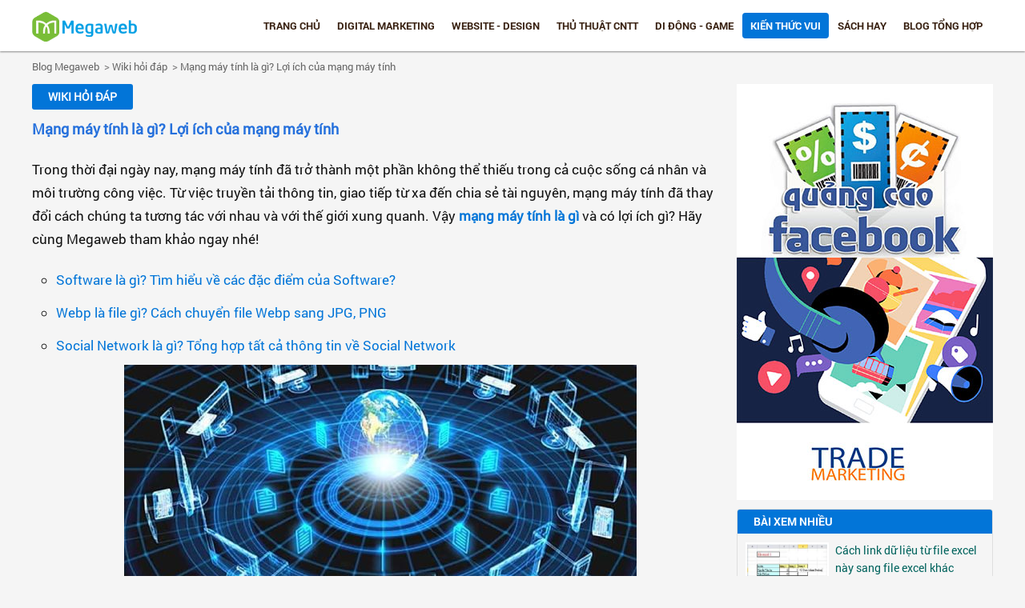

--- FILE ---
content_type: text/html; charset=UTF-8
request_url: https://megaweb.vn/blog/mang-may-tinh-la-gi-a893.html
body_size: 13095
content:







<!--Website: megaweb.vn-->
<!DOCTYPE html PUBLIC "-//W3C//DTD XHTML 1.0 Transitional//EN" "https://www.w3.org/TR/xhtml1/DTD/xhtml1-transitional.dtd">
<html lang="vi">
<head><meta http-equiv="Content-Type" content="text/html; charset=utf-8">
<title>Mạng máy tính là gì? Lợi ích của mạng máy tính</title>
<meta name="Description" content="Mạng máy tính đã trở thành một phần không thể thiếu trong cả cuộc sống cá nhân và môi trường công việc. Vậy mạng máy tính là gì? Cùng tham khảo ngay nhé!"/>
<meta name="Keywords" content="mạng máy tính là gì"/>
<meta name="author" content="megaweb">
<meta name="copyright" content="Megaweb.vn, info@megaweb.vn">
<meta name="robots" content="index, archive, follow, noodp">
<meta name="googlebot" content="index,archive,follow,noodp">
<meta name="msnbot" content="all,index,follow">
<meta name="viewport" content="width=device-width, initial-scale=1">
<meta http-equiv="Content-Type" content="text/html; charset=utf-8">
<meta property="og:title" content="Mạng máy tính là gì? Lợi ích của mạng máy tính">
<meta property="og:description" content="Mạng máy tính đã trở thành một phần không thể thiếu trong cả cuộc sống cá nhân và môi trường công việc. Vậy mạng máy tính là gì? Cùng tham khảo ngay nhé!">
<meta property="og:type" content="Library">
<meta property="og:site_name" content="Mạng máy tính là gì? Lợi ích của mạng máy tính">
<meta property="og:url" content="https://megaweb.vn/blog/">
<link href="https://megaweb.vn/blog/mang-may-tinh-la-gi-a893.html" rel="canonical" >
<link  href="https://megaweb.vn/blog/publics/css/style.css" rel="stylesheet" type="text/css" media="all"/>
<link rel="icon" href="https://megaweb.vn/blog/favicon.ico" type="image/x-icon"/>
<script src="https://megaweb.vn/blog/publics/scripts/jquery.js"></script>
<script type="text/javascript" src="https://megaweb.vn/blog/publics/scripts/js.menu.js"></script>
<!-- Google tag (gtag.js) -->
<script async src="https://www.googletagmanager.com/gtag/js?id=G-GZ5PDHFL9F"></script>
<script>
  window.dataLayer = window.dataLayer || [];
  function gtag(){dataLayer.push(arguments);}
  gtag('js', new Date());

  gtag('config', 'G-GZ5PDHFL9F');
</script>
<script async src="https://pagead2.googlesyndication.com/pagead/js/adsbygoogle.js?client=ca-pub-5802996205611275"
     crossorigin="anonymous"></script>
</head>

<body>


<div id="header">
<div  class="wrapper">




<div class="banner">



    
           <a href="https://megaweb.vn/blog/"> <img src="https://megaweb.vn/blog/uploads//megaweb-blog-logo.png" alt="MarTech Blog Megaweb.vn" title="MarTech Blog Megaweb.vn" /></a>

            


</div>
<span class="icon-menu"></span>

<div class="frmSearch">
<form name="frmSearch" id="frmSearch" method="post" action="https://megaweb.vn/blog/tim-kiem.html">
<p><input type="submit" name="submit" id="btnSearch" value="" />
<input type="text" name="keyword" id="keyword" value="" placeholder="Tìm kiếm" />
</p>
</form>
</div>
<script type="text/javascript">

$(function(){

	$('.icon-menu').click(function(){

		$('.menuTop').toggle();

		});
		
		$('.show-menu-sub').click(function(){
			id = $(this).attr('id');
			
			$('.menuTop li .menu-sub'+id).toggle();
			//alert(id);

		});

	})

</script>

<div class="menuTop ">  

<ul id="">
<li ><a href="https://megaweb.vn/blog/" title="MarTech Blog Megaweb">Trang chủ</a></li>


<li ><a href="https://megaweb.vn/blog/digital-marketing.html" title="Digital Marketing"  >Digital Marketing</a><span class="show-menu-sub" id="130">+</span><ul class="menu-sub130"><li><a href="https://megaweb.vn/blog/social-marketing.html" title="Social Marketing" >Social Marketing</a></li><li><a href="https://megaweb.vn/blog/content-marketing.html" title="Content Marketing" >Content Marketing</a></li><li><a href="https://megaweb.vn/blog/seo-sem.html" title="SEO - SEM" >SEO - SEM</a></li><li><a href="https://megaweb.vn/blog/branding.html" title="Branding" >Branding</a></li><li><a href="https://megaweb.vn/blog/advertising.html" title="Advertising" >Advertising</a></li><li><a href="https://megaweb.vn/blog/marketing-a-z.html" title="Marketing A - Z" >Marketing A - Z</a></li></ul></li><li ><a href="https://megaweb.vn/blog/website-design.html" title="Website - Design"  >Website - Design</a><span class="show-menu-sub" id="154">+</span><ul class="menu-sub154"><li><a href="https://megaweb.vn/blog/kien-thuc-web.html" title="Kiến thức web" >Kiến thức web</a></li><li><a href="https://megaweb.vn/blog/thiet-ke-do-hoa.html" title="Thiết kế đồ họa" >Thiết kế đồ họa</a></li></ul></li><li ><a href="https://megaweb.vn/blog/thu-thuat-cntt.html" title="Thủ thuật CNTT"  >Thủ thuật CNTT</a></li><li ><a href="https://megaweb.vn/blog/di-dong-game.html" title="Di động - Game"  >Di động - Game</a></li><li class='active'><a href="https://megaweb.vn/blog/kien-thuc-vui.html" title="Kiến thức vui"  >Kiến thức vui</a><span class="show-menu-sub" id="146">+</span><ul class="menu-sub146"><li><a href="https://megaweb.vn/blog/wiki-hoi-dap.html" title="Wiki hỏi đáp" >Wiki hỏi đáp</a></li></ul></li><li ><a href="https://megaweb.vn/blog/sach-hay.html" title="Sách hay"  >Sách hay</a></li><li ><a href="https://megaweb.vn/blog/blog-tong-hop.html" title="Blog tổng hợp"  >Blog tổng hợp</a><span class="show-menu-sub" id="153">+</span><ul class="menu-sub153"><li><a href="https://megaweb.vn/blog/giao-duc-viec-lam.html" title="Giáo dục - Việc làm" >Giáo dục - Việc làm</a></li><li><a href="https://megaweb.vn/blog/kinh-doanh-khoi-nghiep.html" title="Kinh doanh - Khởi nghiệp" >Kinh doanh - Khởi nghiệp</a></li></ul></li> 


</ul>

</div><!--end menu-->




</div>
</div>

<div  id="wrapper">

<div class="breadcrumb">
	<ul class="wrapper">
   <li><a href="https://megaweb.vn/blog/" title="Megaweb Martech Blog" class="home">Blog Megaweb</a> </li>
    <li>   &nbsp; >&nbsp;<a href="https://megaweb.vn/blog/wiki-hoi-dap.html" title="Wiki hỏi đáp">Wiki hỏi đáp</a></li><li>   &nbsp; >&nbsp;<a href="https://megaweb.vn/blog/mang-may-tinh-la-gi-a893.html" title="Mạng máy tính là gì? Lợi ích của mạng máy tính">Mạng máy tính là gì? Lợi ích của mạng máy tính</a></li>    </ul>
</div>
<div id="content" class="wrapper">

<div class="main-content">

<div style="max-width:1000px; margin:auto">

<div class="title"><h3 class="title"><a href="wiki-hoi-dap.html">Wiki hỏi đáp</a></h3></div>
<h1 class="title-news"><a href="https://megaweb.vn/blog/mang-may-tinh-la-gi-a893.html">Mạng máy tính là gì? Lợi ích của mạng máy tính</a></h1>
<!--<p class="info-news"><span class="date">Ngày đăng: 13/02/2024</span> - <span class="view">Lượt xem: 829</span></p>-->

<div  class="box-content">
 <p>
	Trong thời đại ngày nay, mạng máy tính đã trở thành một phần không thể thiếu trong cả cuộc sống cá nhân và môi trường công việc. Từ việc truyền tải thông tin, giao tiếp từ xa đến chia sẻ tài nguyên, mạng máy tính đã thay đổi cách chúng ta tương tác với nhau và với thế giới xung quanh. Vậy <a href="https://megaweb.vn/blog/mang-may-tinh-la-gi-a893.html"><strong>mạng máy tính là gì</strong></a> và có lợi ích gì? Hãy cùng Megaweb tham khảo ngay nhé!</p>
<ul>
	<li>
		<a href="https://megaweb.vn/blog/software-la-gi-a659.html" title="">Software là gì? Tìm hiểu về các đặc điểm của Software?</a></li>
	<li>
		<a href="https://megaweb.vn/blog/webp-la-file-gi-a653.html" title="">Webp là file gì? Cách chuyển file Webp sang JPG, PNG</a></li>
	<li>
		<a href="https://megaweb.vn/blog/social-network-a809.html" title="">Social Network là gì? Tổng hợp tất cả thông tin về Social Network</a></li>
</ul>
<p style="text-align: center;">
	<a href="https://megaweb.vn/blog/mang-may-tinh-la-gi-a893.html"><img alt="Mạng máy tính là gì? Lợi ích của mạng máy tính" src="/blog/uploads/images/mang-may-tinh-la-gi-loi-ich-cua-mang-may-tinh.jpg" style="width: 640px; height: 326px;" /></a></p>
<h2>
	1. Mạng máy tính là gì?</h2>
<p>
	Hệ thống mạng máy tính được xây dựng bằng cách liên kết các máy tính với nhau, tạo điều kiện cho chúng tương tác và chia sẻ thông tin. Cấu trúc của mạng máy tính bao gồm nhiều thiết bị như PC, laptop, máy chủ, máy in, điện thoại thông minh, cùng với các thiết bị mạng khác.</p>
<p>
	Kết nối giữa các máy tính trong mạng thường được thực hiện thông qua dây mạng hoặc kết nối không dây. Sau khi được liên kết, chúng có khả năng truyền và nhận dữ liệu qua mạng. Mạng máy tính mở ra khả năng gửi email, truy cập trang web, chia sẻ tệp tin, và thực hiện in ấn từ bất kỳ máy tính nào có trong mạng.</p>
<h2>
	2. Mạng máy tính hoạt động như thế nào?</h2>
<p>
	Các thiết bị chuyên dụng như công tắc, bộ định tuyến và điểm truy cập hình thành một cấu trúc mạng máy tính. Công tắc thường kết nối và bảo mật các thiết bị như máy tính, máy in, máy chủ và các thiết bị khác trong mạng gia đình hoặc tổ chức. Điểm truy cập là một loại công tắc kết nối thiết bị với mạng mà không cần sử dụng dây cáp.</p>
<p>
	Bước tiếp theo, bộ định tuyến liên kết mạng với các mạng khác và hoạt động như một trung tâm điều phối. Bộ định tuyến kết nối mạng trong khu vực gia đình hoặc doanh nghiệp với thế giới bên ngoài và đồng thời bảo vệ thông tin khỏi các mối đe dọa bảo mật từ bên ngoài.</p>
<h2>
	3. Phân loại mạng máy tính là gì?</h2>
<h3>
	Phân loại theo quy mô</h3>
<ul>
	<li>
		<strong>Mạng LAN (Local Area Network): </strong>Đây là mạng giới hạn trong một khu vực nhỏ như văn phòng, tòa nhà hoặc gia đình. Công nghệ Ethernet và Wi-Fi thường được áp dụng trong LAN để liên kết các thiết bị với nhau trong phạm vi ngắn.</li>
	<li>
		<strong>Mạng WAN (Wide Area Network):</strong>Đây là mạng có phạm vi rộng hơn, kết nối các địa điểm địa lý khác nhau như văn phòng, thành phố hoặc quốc gia. Các công nghệ như kết nối cáp quang, thuê bao điện thoại và mạng viễn thông thường được sử dụng trong WAN để tạo ra liên kết mạnh mẽ giữa các địa điểm xa nhau.</li>
</ul>
<h3>
	Phân loại theo kiến trúc</h3>
<ul>
	<li>
		<strong>Mạng Client-Server: </strong>Trong cấu trúc mạng này, tồn tại một máy chủ trung tâm đảm nhận vai trò quản lý và cung cấp tài nguyên cho các máy tính khác, được gọi là máy khách. Nhiệm vụ của máy chủ bao gồm việc lưu trữ dữ liệu, triển khai ứng dụng, và cung cấp các dịch vụ như máy in, máy chủ web, máy chủ email, và nhiều dịch vụ khác.</li>
	<li>
		<strong>Mạng Peer-to-Peer: </strong>Trong hình thức này, các máy tính kết nối trực tiếp với nhau mà không cần sự trung gian của máy chủ. Mỗi máy tính có khả năng hoạt động cùng lúc như máy khách và máy chủ. Mạng Peer-to-Peer thường được ưa chuộng trong các môi trường quy mô nhỏ, nơi không yêu cầu cấu trúc mạng phức tạp.</li>
</ul>
<h3>
	Phân loại theo phạm vi</h3>
<ul>
	<li>
		<strong>Mạng Intranet: </strong>Đây là một hệ thống mạng riêng biệt được triển khai trong phạm vi của một tổ chức, hạn chế quyền truy cập chỉ đối với các thành viên nội bộ của tổ chức đó. Intranet thường được sử dụng để chia sẻ thông tin nội bộ, tài liệu và các ứng dụng kinh doanh giữa các thành viên trong tổ chức.</li>
	<li>
		<strong>Mạng Extranet: </strong>Extranet là một hệ thống mạng liên kết với các tổ chức và đối tác bên ngoài. Hệ thống này cho phép chia sẻ thông tin và tài nguyên giữa các tổ chức khác nhau, thường được áp dụng cho mục đích hợp tác thương mại hoặc trao đổi dữ liệu giữa các đối tác và tổ chức.</li>
</ul>
<h3>
	Phân loại theo công nghệ</h3>
<ul>
	<li>
		<strong>Mạng Ethernet:</strong>Mạng này sử dụng công nghệ Ethernet để truyền dữ liệu qua cáp mạng, thường được áp dụng rộng rãi trong cấu trúc của mạng Local Area Network (LAN).</li>
	<li>
		<strong>Mạng Wi-Fi: </strong>Hệ thống này sử dụng công nghệ không dây để liên kết các thiết bị mạng với nhau, phổ biến đặc biệt trong mạng LAN không dây. Wi-Fi mang lại sự linh hoạt và tiện lợi, cho phép di động và kết nối không cần dây.</li>
</ul>
<h3>
	Phân loại theo mục đích sử dụng</h3>
<ul>
	<li>
		<strong>Mạng doanh nghiệp:</strong>Được triển khai trong môi trường doanh nghiệp để hỗ trợ các hoạt động kinh doanh, chia sẻ tài nguyên và nâng cao hiệu suất làm việc, mạng này đóng vai trò quan trọng trong việc tối ưu hóa quá trình công việc và giao tiếp nội bộ.</li>
	<li>
		<strong>Mạng trường học:</strong>Sử dụng trong lĩnh vực giáo dục, mạng này cung cấp khả năng truy cập tài liệu, chia sẻ thông tin và tương tác học tập giữa học sinh và giáo viên, hỗ trợ quá trình giảng dạy và học tập hiệu quả.</li>
</ul>
<p style="text-align: center;">
	<img alt="Phân loại mạng máy tính là gì" src="/blog/uploads/images/phan-loai-mang-may-tinh-la-gi.jpg" style="width: 640px; height: 410px;" /></p>
<h2>
	4. Lợi ích của mạng máy tính là gì?</h2>
<p>
	Mạng máy tính mang lại nhiều lợi ích quan trọng trong cuộc sống hiện đại, hỗ trợ và tối ưu hóa nhiều khía cạnh khác nhau. Dưới đây là một số ưu điểm chính của mạng máy tính ngày nay:</p>
<p>
	<strong>Giao tiếp và Chia Sẻ Thông Tin:</strong></p>
<ul>
	<li>
		Mạng máy tính cung cấp phương tiện cho giao tiếp nhanh chóng và hiệu quả giữa các người dùng qua email, chat, video call và ứng dụng truyền thông khác.</li>
	<li>
		Chia sẻ thông tin và tài liệu trở nên dễ dàng, từ việc chia sẻ tệp tin đơn giản đến làm việc cộng tác trên cùng một tài liệu.</li>
</ul>
<p>
	<strong>Truy Cập Thông Tin và Tài Nguyên:</strong></p>
<ul>
	<li>
		Mạng máy tính kết nối người dùng với Internet, mở ra nguồn thông tin phong phú từ trang web, cơ sở dữ liệu trực tuyến, thư viện số và nguồn thông tin giáo dục.</li>
</ul>
<p>
	<strong>Chia Sẻ Tài Nguyên:</strong></p>
<ul>
	<li>
		Cho phép chia sẻ tài nguyên như máy in, máy chủ lưu trữ dữ liệu, ổ cứng mạng và các thiết bị khác, tối ưu hóa việc sử dụng tài nguyên và giảm chi phí.</li>
</ul>
<p>
	<strong>Làm Việc Từ Xa và Linh Hoạt:</strong></p>
<ul>
	<li>
		Mạng máy tính hỗ trợ làm việc từ xa, mở ra cơ hội linh hoạt và tự do về thời gian.</li>
	<li>
		Người dùng có thể truy cập hệ thống và tài nguyên công việc từ xa, thực hiện truyền tải và chia sẻ dữ liệu mà không bị ràng buộc địa lý.</li>
</ul>
<p>
	<strong>Hỗ Trợ Kinh Doanh và Tăng Hiệu Suất Làm Việc:</strong></p>
<ul>
	<li>
		Chơi một vai trò quan trọng trong kinh doanh hiện đại bằng cách cung cấp các dịch vụ như email doanh nghiệp, truy cập từ xa vào hệ thống nội bộ và tương tác với khách hàng và đối tác.</li>
	<li>
		Tăng hiệu suất làm việc bằng cách cải thiện quy trình công việc, tăng khả năng cộng tác và tổ chức công việc hiệu quả hơn.</li>
</ul>
<p>
	<strong>Giải Trí và Truyền Thông:</strong></p>
<ul>
	<li>
		Mạng máy tính là nền tảng cho giải trí và truyền thông, cho phép xem phim, nghe nhạc, chơi game trực tuyến và truyền tải dữ liệu âm thanh, video và hình ảnh một cách nhanh chóng.</li>
	<li>
		Nền tảng truyền thông xã hội được xây dựng trên mạng máy tính, kết nối và tương tác với cộng đồng trực tuyến.</li>
</ul>
<p>
	<strong>Phát Triển Công Nghệ và Nghiên Cứu:</strong></p>
<ul>
	<li>
		Mạng máy tính cung cấp môi trường quan trọng cho phát triển công nghệ và nghiên cứu thông qua chia sẻ kiến thức, ý tưởng và hợp tác trong các dự án nghiên cứu và phát triển.</li>
</ul>
<p>
	<strong>Học Tập Trực Tuyến và Giáo Dục Từ Xa:</strong></p>
<ul>
	<li>
		Mở ra cơ hội cho học tập trực tuyến và giáo dục từ xa, với khả năng tham gia vào các khóa học trực tuyến, MOOC và chương trình đào tạo từ xa.</li>
	<li>
		Tạo môi trường tương tác cho việc học tập, nơi có thể truy cập tài liệu, thảo luận với giảng viên và sinh viên khác, và hoàn thành các bài kiểm tra và bài tập trực tuyến.</li>
</ul>
<p style="text-align: center;">
	<img alt="Lợi ích của mạng máy tính là gì" src="/blog/uploads/images/loi-ich-cua-mang-may-tinh-la-gi.jpg" style="width: 640px; height: 480px;" /></p>
<h2>
	5. Xu hướng phát triển của mạng máy tính hiện đại</h2>
<p>
	Xu hướng phát triển mạng máy tính hiện đại ngày nay tập trung vào việc cung cấp nhiều tính năng hơn và không chỉ giới hạn ở việc kết nối thông thường. Đến thời điểm hiện tại, nhiều tổ chức và doanh nghiệp đang chuyển đổi hướng chiến lược của mình đến quá trình chuyển đổi số, và mạng máy tính đóng một vai trò quan trọng không thể thiếu để đảm bảo sự thành công trong quá trình này.</p>
<p>
	Để đáp ứng được những yêu cầu của quá trình chuyển đổi số, các loại kiến trúc mạng máy tính hiện đại đang phát triển cần có các tính năng sau:</p>
<ul>
	<li>
		<strong>Phần Mềm Tự Xác Định: </strong>Yêu cầu khả năng tự xác định để có khả năng thích ứng và điều chỉnh môi trường mạng một cách linh hoạt dựa trên yêu cầu thay đổi.</li>
	<li>
		<strong>Ảo Hóa: </strong>Sự ảo hóa là quan trọng để tối ưu hóa việc quản lý tài nguyên, giảm chi phí và tăng khả năng mở rộng của mạng.</li>
	<li>
		<strong>Bộ Điều Khiển: </strong>Bộ điều khiển mạng cần có khả năng quản lý và giám sát hiệu suất mạng, đồng thời cung cấp thông tin phản hồi để có thể thực hiện các điều chỉnh và tối ưu hóa hoạt động.</li>
	<li>
		<strong>Tích Hợp Đa Miền: </strong>Tích hợp đa miền giúp kết nối các phần của mạng để làm cho hệ thống hoạt động mượt mà và hiệu quả hơn.</li>
	<li>
		<strong>IBN (Intent-Based Networking): </strong>Hệ thống mạng cần có khả năng hoạt động dựa trên ý định, tức là có khả năng tự động điều chỉnh và thích ứng với các mục tiêu và yêu cầu mà không cần sự can thiệp thủ công.</li>
</ul>
<h2>
	6. Các mô hình mạng máy tính phổ biến nhất</h2>
<p>
	Cuộc cách mạng 4.0 đã mở ra một thời đại mới cho xã hội hiện đại, với sự xuất hiện ngày càng nhiều mô hình mạng máy tính. Trong số này, có 4 mô hình chính được coi là phổ biến nhất:</p>
<p>
	<strong>Mạng Hình Sao:</strong></p>
<ul>
	<li>
		Mô hình này nổi bật khi tất cả các trạm được kết nối thông qua một thiết bị chung và hỗ trợ nhận tín hiệu từ các trạm khác. Đồng thời, nó cũng có nhiệm vụ chuyển đến các trạm đích.</li>
	<li>
		Thiết bị chung có thể là hub, switch hoặc router tùy thuộc vào yêu cầu và mục đích cụ thể.</li>
</ul>
<p>
	<strong>Mạng Tuyến Tính:</strong></p>
<ul>
	<li>
		Trong mạng tuyến tính, các trạm được sắp xếp theo một đường truyền chung (Bus). Đường truyền chính có nhiệm vụ kết nối qua 2 đầu nối có tên là Terminator.</li>
	<li>
		Mỗi trạm được kết nối trực tiếp với trục chính thông qua đầu nối chữ T hoặc các thiết bị thu phát.</li>
</ul>
<p>
	<strong>Mạng Hình Vòng:</strong></p>
<ul>
	<li>
		Mạng hình vòng xảy ra khi các trạm nhận thông tin và nối lại với nhau thông qua bộ chuyển tiếp. Quá trình này giúp tiếp nhận tín hiệu và chuyển hướng nó đến trạm tiếp theo.</li>
	<li>
		Tín hiệu truyền theo hình vòng và chỉ đi theo một chiều duy nhất trong mạng.</li>
</ul>
<p>
	<strong>Mạng Kết Hợp:</strong></p>
<ul>
	<li>
		Mạng kết hợp là sự kết hợp giữa mạng tuyến tính và mạng hình sao, giúp hiệu quả kết nối các nhóm làm việc ở xa nhau. Đặc biệt, mạng này cung cấp khả năng linh hoạt trong việc bố trí đường dây giữa nhiều tòa nhà.</li>
	<li>
		Kết hợp giữa mạng hình sao và mạng hình vòng, nó tạo ra khả năng tín hiệu di chuyển quanh hub trung tâm, tạo ra một cầu nối giữa các trạm làm việc.</li>
</ul>
<p>
	<em>Mạng máy tính mang đến nhiều lợi ích quan trọng cho cả cuộc sống và công việc, bao gồm giao tiếp hiệu quả, chia sẻ thông tin một cách nhanh chóng, cũng như khả năng làm việc từ xa để tiết kiệm thời gian và chi phí. Hy vọng rằng thông tin trên sẽ cung cấp kiến thức hữu ích về mạng máy tính, giúp bạn hiểu rõ hơn về khái niệm này và chọn lựa hệ thống mạng phù hợp với nhu cầu cá nhân của bạn.</em></p>
</div>
	<!--<table style="margin:20px 0 20px 0">

  <tbody>

    <tr>

      <td style="padding-bottom: 2px;" width="105">

      

      <iframe src="http://www.facebook.com/plugins/like.php?href=https://megaweb.vn/blog/mang-may-tinh-la-gi-a893.html&amp;layout=button_count&amp;show_faces=true&amp;width=100&amp;action=like&amp;font=arial&amp;colorscheme=light&amp;height=21" scrolling="no" frameborder="0" style="border:none; overflow:hidden; width:100px; height:21px;; float:left" allowTransparency="true"></iframe>

      </td>

      <td style="padding-top: 0px;"><a href="http://twitter.com/share" class="twitter-share-button" data-text="" data-count="horizontal" data-url = "https://megaweb.vn/blog/mang-may-tinh-la-gi-a893.html">Tweet</a>

      <script type="text/javascript" src="http://platform.twitter.com/widgets.js"></script></td>

      <td>

      <script type="text/javascript" src="https://apis.google.com/js/plusone.js"></script><g:plusone size="medium" href="https://megaweb.vn/blog/mang-may-tinh-la-gi-a893.html"></g:plusone></td>

      

    </tr>

  </tbody>

</table>-->
<br>
<div>
        <span>
            Về trang chủ:
        </span>
<a href="https://megaweb.vn" title="Thiết kế website Megaweb" style="color:#0000ff;"><strong>Megaweb</strong></a>, hoặc click: <a href="https://megaweb.vn/blog/concept-va-marketing-concept-la-gi-a632.html" style="color:#0000ff;">Concept là gì</a>, <a href="https://megaweb.vn/blog/cong-ty-quang-cao-website-uy-tin-a786.html" style="color:#0000ff;">Công ty quảng cáo website</a>, <a href="https://megaweb.vn/blog/bang-gia-chay-quang-cao-tren-facebook-a914.html" style="color:#0000ff;">Bảng giá quảng cáo facebook</a>, <a href="https://megaweb.vn/media-la-gi" style="color:#0000ff;">Media là gì</a>, <a href="https://megaweb.vn/thiet-ke-website-tron-goi" style="color:#0000ff;">Thiết kế website trọn gói</a>, <a href="https://megaweb.vn/blog/pattern-la-gi-a537.html" style="color:#0000ff;">Design pattern</a>, <a href="https://megaweb.vn/website-la-gi-tai-sao-can-phai-thiet-ke-website" style="color:#0000ff;">Website là gì</a>, <a href="https://megaweb.vn/landing-page-la-gi" style="color:#0000ff;">Landing page là gì</a>, <a href="https://megaweb.vn/blog/vo-tri-la-gi-tren-facebook-a775.html" style="color:#0000ff;">Vô tri là gì</a>, <a href="https://megaweb.vn/blog/dau-so-024-la-mang-gi-a694.html" style="color:#0000ff;">024 là mạng gì</a>, <a href="https://megaweb.vn/blog/kich-thuoc-anh-bia-zalo-a766.html" style="color:#0000ff;">Ảnh bìa zalo</a>, <a href="https://megaweb.vn/blog/dich-vu-tang-traffic-website-user-that-a785.html" style="color:#0000ff;">Dịch vụ tăng traffic</a>, <a href="https://megaweb.vn/blog/phan-mem-seo-va-cong-cu-seo-a808.html" style="color:#0000ff;">Phần mềm seo</a>, <a href="https://megaweb.vn/blog/ntr-la-gi-a746.html" style="color:#0000ff;">Ntr</a>, <a href="https://megaweb.vn/blog/report-la-gi-tim-hieu-tat-tan-tat-ve-report-la-gi-a475.html" style="color:#0000ff;">Report là gì</a>, <a href="https://megaweb.vn/blog/share-la-gi-a765.html" style="color:#0000ff;">Share là gì</a></div>
    <br>
<div>
        <span style="font-weight:bold; font-size:15px; color:#f20d02; text-decoration:underline;">
            Dịch vụ nổi bật:
        </span>
        <br>
        <li style="margin: 0 10px 0 20px; padding:6px 0px 6px 0px; list-style-type: circle;"><a href="https://megaweb.vn/thiet-ke-website-theo-yeu-cau" style="color:#0471e7;">Thiết kế website theo yêu cầu</a></li>
        <li style="margin: 0 10px 0 20px; padding:6px 0px 6px 0px; list-style-type: circle;"><a href="https://megaweb.vn/thiet-ke-website-ban-hang" style="color:#0471e7;">Thiết kế website bán hàng</a></li>
        <li style="margin: 0 10px 0 20px; padding:6px 0px 6px 0px; list-style-type: circle;"><a href="https://megaweb.vn/thiet-ke-website-du-lich" style="color:#0471e7;">Thiết kế website du lịch</a></li>
        <li style="margin: 0 10px 0 20px; padding:6px 0px 6px 0px; list-style-type: circle;"><a href="https://megaweb.vn/thiet-ke-website-tai-tp-hcm" style="color:#0471e7;">Thiết kế website tại TPHCM</a></li>
        <li style="margin: 0 10px 0 20px; padding:6px 0px 6px 0px; list-style-type: circle;"><a href="https://megaweb.vn/thiet-ke-web-da-nang" style="color:#0471e7;">Thiết kế web tại Đà Nẵng</a></li>
    </div>
<div>
</div>
    <a rel="noopener noreferrer" target="_blank" href="https://megaweb.vn/blog/mmo-la-gi-a700.html
"> <img style="max-width:100% !important" src="/blog/uploads/huong-dan-20-cach-kiem-tien-online.png" alt="MMO là gì" title="MMO là gì"></a>

<div style="overflow:hidden; margin:10px 0 10px 0;">



<div id="fb-root"></div>



<script>(function(d, s, id) {



  var js, fjs = d.getElementsByTagName(s)[0];



  if (d.getElementById(id)) return;



  js = d.createElement(s); js.id = id;



  js.src = "//connect.facebook.net/vi_VN/all.js#xfbml=1";



  fjs.parentNode.insertBefore(js, fjs);



}(document, 'script', 'facebook-jssdk'));</script>



<!--<div  class="fb-comments" data-href="https://megaweb.vn/blog/mang-may-tinh-la-gi-a893.html" data-numposts="5" data-colorscheme="light" data-width="100%"></div-->

</div>
                
<div class="title-other">Bài cùng danh mục</div>
<div class="otherNews"><div class="item "> <div class="img"><a href="https://megaweb.vn/blog/hacker-la-gi-co-nhung-loai-hacker-nao-a886.html" title="Hacker là gì? Có những loại hacker nào?"><img src="uploads/news/a_1048586282_hackerlagicachdetrothanhhackerchuyennghiep.jpg" alt ="Hacker là gì? Có những loại hacker nào?"/></a></div><p><a href="https://megaweb.vn/blog/hacker-la-gi-co-nhung-loai-hacker-nao-a886.html" title="Hacker là gì? Có những loại hacker nào?">Hacker là gì? Có những loại hacker nào?</a></p><p class="sapo">Hacker là một danh từ phổ biến được sử dụng rộng rãi trên mạng xã hội và internet. Vậy hacker là...</p></div><div class="item  item2"> <div class="img"><a href="https://megaweb.vn/blog/homie-la-gi-a884.html" title="Homie là gì? Ý nghĩa homie là gì trong từng ngữ cảnh"><img src="uploads/news/a_1753833082_homielagiynghiahomielagitrongtungngucanh.jpg" alt ="Homie là gì? Ý nghĩa homie là gì trong từng ngữ cảnh"/></a></div><p><a href="https://megaweb.vn/blog/homie-la-gi-a884.html" title="Homie là gì? Ý nghĩa homie là gì trong từng ngữ cảnh">Homie là gì? Ý nghĩa homie là gì trong từng ngữ cảnh</a></p><p class="sapo">Homie là thuật ngữ đã trở nên phổ biến trong cộng đồng trẻ từ khi phong trào Hiphop bắt đầu lan rộ...</p></div><div class="clear2"></div><div class="item "> <div class="img"><a href="https://megaweb.vn/blog/good-boy-bad-boy-la-gi-a882.html" title="Good boy, bad boy là gì? Phân biệt Bad boy, Good boy và Fuck boy"><img src="uploads/news/a_1246137992_goodboybadboylagiphanbietbadboygoodboyfuckboy.jpg" alt ="Good boy, bad boy là gì? Phân biệt Bad boy, Good boy và Fuck boy"/></a></div><p><a href="https://megaweb.vn/blog/good-boy-bad-boy-la-gi-a882.html" title="Good boy, bad boy là gì? Phân biệt Bad boy, Good boy và Fuck boy">Good boy, bad boy là gì? Phân biệt Bad boy, Good boy và Fuck boy</a></p><p class="sapo">Hiện nay, khi nhắc đến đặc điểm tính cách của phái mạnh, người trẻ thường sử dụng các thuật...</p></div><div class="item  item2"> <div class="img"><a href="https://megaweb.vn/blog/vibe-la-gi-a880.html" title="Vibe là gì? Nguồn gốc và cách sử dụng từ vibe"><img src="uploads/news/a_674095542_vibelaginguongocvacachsudungtuvibe.jpg" alt ="Vibe là gì? Nguồn gốc và cách sử dụng từ vibe"/></a></div><p><a href="https://megaweb.vn/blog/vibe-la-gi-a880.html" title="Vibe là gì? Nguồn gốc và cách sử dụng từ vibe">Vibe là gì? Nguồn gốc và cách sử dụng từ vibe</a></p><p class="sapo">Vibe là một thuật ngữ phổ biến trong cộng đồng giới trẻ, đặc biệt là đối với thế hệ Z. Vậy...</p></div><div class="clear2"></div><div class="item "> <div class="img"><a href="https://megaweb.vn/blog/ca-nuong-la-gi-a876.html" title="Ca nương là gì? Thể loại nào xuất hiện ca nương?"><img src="uploads/news/a_1683614567_canuonglagitheloainaoxuathiencanuong.jpg" alt ="Ca nương là gì? Thể loại nào xuất hiện ca nương?"/></a></div><p><a href="https://megaweb.vn/blog/ca-nuong-la-gi-a876.html" title="Ca nương là gì? Thể loại nào xuất hiện ca nương?">Ca nương là gì? Thể loại nào xuất hiện ca nương?</a></p><p class="sapo">Thuật ngữ "ca nương" thường được hiểu là người biểu diễn nghệ thuật ca trù, một diễn viên chính...</p></div><div class="item  item2"> <div class="img"><a href="https://megaweb.vn/blog/chan-vuong-la-gi-a875.html" title="Chạn vương là gì? Nguồn gốc và ý nghĩa chạn vương là gì?"><img src="uploads/news/a_91091663_chanvuonglaginguongocvaynghiachanvuonglagi.jpg" alt ="Chạn vương là gì? Nguồn gốc và ý nghĩa chạn vương là gì?"/></a></div><p><a href="https://megaweb.vn/blog/chan-vuong-la-gi-a875.html" title="Chạn vương là gì? Nguồn gốc và ý nghĩa chạn vương là gì?">Chạn vương là gì? Nguồn gốc và ý nghĩa chạn vương là gì?</a></p><p class="sapo">Bạn dễ dàng bắt gặp thuật ngữ "chạn vương" trên các nền tảng mạng xã hội. Vậy chạn vương là...</p></div><div class="clear2"></div></div>
<div class="title-other">Đọc nhiều nhất</div>
<div class="list-news">
	
			<div class="item ">
	
					<a href="https://megaweb.vn/blog/ref-la-gi-a636.html" title="Ref là gì? Ref là viết tắt của từ gì? Ý nghĩa của Ref?"><img src="uploads/news/a_669311049_reflagi.jpg" alt="Ref là gì? Ref là viết tắt của từ gì? Ý nghĩa của Ref?" title="Ref là gì? Ref là viết tắt của từ gì? Ý nghĩa của Ref?" /></a>
				<h4><a href="https://megaweb.vn/blog/ref-la-gi-a636.html" title="Ref là gì? Ref là viết tắt của từ gì? Ý nghĩa của Ref?">Ref là gì? Ref là viết tắt của từ gì? Ý nghĩa của Ref?</a></h4>
				<p class="sapo">Từ “ref” có nhiều nghĩa khác nhau, nhưng nó được dùng nghĩa nhiều nhất là từ viết tắt của từ...</p>
					</div>
						
			<div class="item ">
	
					<a href="https://megaweb.vn/blog/1-nam-co-bao-nhieu-quy-1-quy-bao-nhieu-thang-a649.html" title="1 năm có bao nhiêu quý? 1 quý bao nhiêu tháng?"><img src="uploads/news/a_956465656_1namcobaonhieuquy1quybaonhieuthang1.jpeg" alt="1 năm có bao nhiêu quý? 1 quý bao nhiêu tháng?" title="1 năm có bao nhiêu quý? 1 quý bao nhiêu tháng?" /></a>
				<h4><a href="https://megaweb.vn/blog/1-nam-co-bao-nhieu-quy-1-quy-bao-nhieu-thang-a649.html" title="1 năm có bao nhiêu quý? 1 quý bao nhiêu tháng?">1 năm có bao nhiêu quý? 1 quý bao nhiêu tháng?</a></h4>
				<p class="sapo">Một năm có bao nhiêu quý? 1 quý có bao nhiêu tháng? Là hai câu hỏi được tìm kiếm nhiều. Nếu bạn cũng...</p>
					</div>
						
			<div class="item  item3">
	
					<a href="https://megaweb.vn/blog/xai-hay-sai-so-xai-hay-so-sai-a643.html" title="Xài hay Sài? Sơ xài hay sơ sài là từ đúng chính tả?"><img src="uploads/news/a_2069765934_saihayxaisoxaihaysosai.jpeg" alt="Xài hay Sài? Sơ xài hay sơ sài là từ đúng chính tả?" title="Xài hay Sài? Sơ xài hay sơ sài là từ đúng chính tả?" /></a>
				<h4><a href="https://megaweb.vn/blog/xai-hay-sai-so-xai-hay-so-sai-a643.html" title="Xài hay Sài? Sơ xài hay sơ sài là từ đúng chính tả?">Xài hay Sài? Sơ xài hay sơ sài là từ đúng chính tả?</a></h4>
				<p class="sapo">Trong hai từ, “xài” hay “sài” từ nào đúng? “Sơ xài” hay “sơ sài” là từ đúng chính tả? Hãy...</p>
					</div>
					<div class="clear3"></div>	
			<div class="item ">
	
					<a href="https://megaweb.vn/blog/ooc-la-gi-trong-role-y-nghia-cua-tu-ooc-trong-cac-linh-vuc-a1027.html" title="OOC là gì trong role? Ý nghĩa của từ OOC trong các lĩnh vực"><img src="uploads/news/a_2060749296_ooclagitrongrole.jpeg" alt="OOC là gì trong role? Ý nghĩa của từ OOC trong các lĩnh vực" title="OOC là gì trong role? Ý nghĩa của từ OOC trong các lĩnh vực" /></a>
				<h4><a href="https://megaweb.vn/blog/ooc-la-gi-trong-role-y-nghia-cua-tu-ooc-trong-cac-linh-vuc-a1027.html" title="OOC là gì trong role? Ý nghĩa của từ OOC trong các lĩnh vực">OOC là gì trong role? Ý nghĩa của từ OOC trong các lĩnh vực</a></h4>
				<p class="sapo">Đam mê truyện tranh có lẽ bạn đã biết đến thuật ngữ OOC. Tuy nhiên với những bạn mới, thì thuật...</p>
					</div>
						
			<div class="item ">
	
					<a href="https://megaweb.vn/blog/ntr-la-gi-a746.html" title="NTR là gì? Tìm hiểu tất tần tật về thể loại NTR là gì?"><img src="uploads/news/a_569176505_ntrlagi.jpg" alt="NTR là gì? Tìm hiểu tất tần tật về thể loại NTR là gì?" title="NTR là gì? Tìm hiểu tất tần tật về thể loại NTR là gì?" /></a>
				<h4><a href="https://megaweb.vn/blog/ntr-la-gi-a746.html" title="NTR là gì? Tìm hiểu tất tần tật về thể loại NTR là gì?">NTR là gì? Tìm hiểu tất tần tật về thể loại NTR là gì?</a></h4>
				<p class="sapo">NTR đã trở nên phổ biến trên mạng xã hội, khiến nhiều người dùng cảm thấy tò mò về ý nghĩa thực...</p>
					</div>
						
			<div class="item  item3">
	
					<a href="https://megaweb.vn/blog/amater-la-gi-a637.html" title="Amater là gì? Giải nghĩa của từ Amater (Amateur)"><img src="uploads/news/a_1921524364_amaterlagi.jpg" alt="Amater là gì? Giải nghĩa của từ Amater (Amateur)" title="Amater là gì? Giải nghĩa của từ Amater (Amateur)" /></a>
				<h4><a href="https://megaweb.vn/blog/amater-la-gi-a637.html" title="Amater là gì? Giải nghĩa của từ Amater (Amateur)">Amater là gì? Giải nghĩa của từ Amater (Amateur)</a></h4>
				<p class="sapo">Amater là từ ngữ được xác định xuất hiện trong thời kỳ Pháp thuộc, từ chính xác của Amater là Amateur...</p>
					</div>
					<div class="clear3"></div></div>
<br>
</div>
</div>

<div class="right-content">

<div class="banner">

    
           <a href="https://megaweb.vn/blog"> <img src="https://megaweb.vn/blog/uploads/1475263526_dichvuquangcaofacebookgiare.jpg" alt="Quảng cáo facebook" title="Quảng cáo facebook" /></a>

            </div>

<div class="block-right" >
<p class="title">Bài xem nhiều</p>

			<div class="news-left">

            <a href="https://megaweb.vn/blog/cach-link-du-lieu-tu-file-excel-nay-sang-file-excel-khac-a93.html" title="Cách link dữ liệu từ file excel này sang file excel khác"><img src="https://megaweb.vn/blog/uploads/news/a_380599297_cachlinkdulieutufileexcelnaysangfileexcelkhac.jpeg" alt="Cách link dữ liệu từ file excel này sang file excel khác" title="Cách link dữ liệu từ file excel này sang file excel khác"/></a>

            <h4><a href="https://megaweb.vn/blog/cach-link-du-lieu-tu-file-excel-nay-sang-file-excel-khac-a93.html" title="Cách link dữ liệu từ file excel này sang file excel khác">Cách link dữ liệu từ file excel này sang file excel khác</a></h4>

            </div>

			
			<div class="news-left">

            <a href="https://megaweb.vn/blog/cong-cu-kiem-tra-backlink-doi-thu-a645.html" title="10 công cụ kiểm tra Backlink đối thủ miễn phí"><img src="https://megaweb.vn/blog/uploads/news/a_1394955150_kiemtrabacklinkdoithu.jpeg" alt="10 công cụ kiểm tra Backlink đối thủ miễn phí" title="10 công cụ kiểm tra Backlink đối thủ miễn phí"/></a>

            <h4><a href="https://megaweb.vn/blog/cong-cu-kiem-tra-backlink-doi-thu-a645.html" title="10 công cụ kiểm tra Backlink đối thủ miễn phí">10 công cụ kiểm tra Backlink đối thủ miễn phí</a></h4>

            </div>

			
			<div class="news-left">

            <a href="https://megaweb.vn/blog/trang-web-doc-truyen-a640.html" title="Top 9 trang web đọc truyện online miễn phí hay nhất 2024"><img src="https://megaweb.vn/blog/uploads/news/a_161834627_bangxephangtrangwebdoctruyenonlinetotnhat.jpg" alt="Top 9 trang web đọc truyện online miễn phí hay nhất 2024" title="Top 9 trang web đọc truyện online miễn phí hay nhất 2024"/></a>

            <h4><a href="https://megaweb.vn/blog/trang-web-doc-truyen-a640.html" title="Top 9 trang web đọc truyện online miễn phí hay nhất 2024">Top 9 trang web đọc truyện online miễn phí hay nhất 2024</a></h4>

            </div>

			
			<div class="news-left">

            <a href="https://megaweb.vn/blog/ref-la-gi-a636.html" title="Ref là gì? Ref là viết tắt của từ gì? Ý nghĩa của Ref?"><img src="https://megaweb.vn/blog/uploads/news/a_669311049_reflagi.jpg" alt="Ref là gì? Ref là viết tắt của từ gì? Ý nghĩa của Ref?" title="Ref là gì? Ref là viết tắt của từ gì? Ý nghĩa của Ref?"/></a>

            <h4><a href="https://megaweb.vn/blog/ref-la-gi-a636.html" title="Ref là gì? Ref là viết tắt của từ gì? Ý nghĩa của Ref?">Ref là gì? Ref là viết tắt của từ gì? Ý nghĩa của Ref?</a></h4>

            </div>

			
			<div class="news-left">

            <a href="https://megaweb.vn/blog/1-nam-co-bao-nhieu-quy-1-quy-bao-nhieu-thang-a649.html" title="1 năm có bao nhiêu quý? 1 quý bao nhiêu tháng?"><img src="https://megaweb.vn/blog/uploads/news/a_956465656_1namcobaonhieuquy1quybaonhieuthang1.jpeg" alt="1 năm có bao nhiêu quý? 1 quý bao nhiêu tháng?" title="1 năm có bao nhiêu quý? 1 quý bao nhiêu tháng?"/></a>

            <h4><a href="https://megaweb.vn/blog/1-nam-co-bao-nhieu-quy-1-quy-bao-nhieu-thang-a649.html" title="1 năm có bao nhiêu quý? 1 quý bao nhiêu tháng?">1 năm có bao nhiêu quý? 1 quý bao nhiêu tháng?</a></h4>

            </div>

			
			<div class="news-left">

            <a href="https://megaweb.vn/blog/0236-la-mang-gi-a695.html" title="0236 là mạng gì? 0236 là mã vùng ở đâu và có lừa đảo không?"><img src="https://megaweb.vn/blog/uploads/news/a_1108124214_0236lamanggi0236lamavungodaucoluadaokhong.jpg" alt="0236 là mạng gì? 0236 là mã vùng ở đâu và có lừa đảo không?" title="0236 là mạng gì? 0236 là mã vùng ở đâu và có lừa đảo không?"/></a>

            <h4><a href="https://megaweb.vn/blog/0236-la-mang-gi-a695.html" title="0236 là mạng gì? 0236 là mã vùng ở đâu và có lừa đảo không?">0236 là mạng gì? 0236 là mã vùng ở đâu và có lừa đảo không?</a></h4>

            </div>

			</div>

 
 
<div class="block-right" >
<p class="title">Bài viết mới</p>

			<div class="news-left">

            <a href="https://megaweb.vn/blog/dac-nhan-tam-doc-va-nghe-sach-noi-dac-nhan-tam-pdf-a1059.html" title="“Đắc Nhân Tâm” - Đọc và Nghe sách nói Đắc Nhân Tâm PDF"><img src="https://megaweb.vn/blog/uploads/news/a_1399116509_dacnhantam.jpg" alt="“Đắc Nhân Tâm” - Đọc và Nghe sách nói Đắc Nhân Tâm PDF" title="“Đắc Nhân Tâm” - Đọc và Nghe sách nói Đắc Nhân Tâm PDF"/></a>

            <h4><a href="https://megaweb.vn/blog/dac-nhan-tam-doc-va-nghe-sach-noi-dac-nhan-tam-pdf-a1059.html" title="“Đắc Nhân Tâm” - Đọc và Nghe sách nói Đắc Nhân Tâm PDF">“Đắc Nhân Tâm” - Đọc và Nghe sách nói Đắc Nhân Tâm PDF</a></h4>

            </div>

			
			<div class="news-left">

            <a href="https://megaweb.vn/blog/fix-la-gi-y-nghia-cua-fix-trong-cac-linh-vuc-khac-nhau-a1058.html" title="Fix là gì? Ý nghĩa của “Fix” trong các lĩnh vực khác nhau"><img src="https://megaweb.vn/blog/uploads/news/a_296257991_fixlagi.jpg" alt="Fix là gì? Ý nghĩa của “Fix” trong các lĩnh vực khác nhau" title="Fix là gì? Ý nghĩa của “Fix” trong các lĩnh vực khác nhau"/></a>

            <h4><a href="https://megaweb.vn/blog/fix-la-gi-y-nghia-cua-fix-trong-cac-linh-vuc-khac-nhau-a1058.html" title="Fix là gì? Ý nghĩa của “Fix” trong các lĩnh vực khác nhau">Fix là gì? Ý nghĩa của “Fix” trong các lĩnh vực khác nhau</a></h4>

            </div>

			
			<div class="news-left">

            <a href="https://megaweb.vn/blog/so-dien-thoai-ao-la-gi-trang-web-app-tao-so-dien-thoai-ao-mien-phi-a1057.html" title="Số điện thoại ảo là gì? Trang Web, App tạo số điện thoại ảo miễn phí"><img src="https://megaweb.vn/blog/uploads/news/a_387550182_sodienthoaiaolagitrangwebapptaosodienthoaiaomienphi.jpg" alt="Số điện thoại ảo là gì? Trang Web, App tạo số điện thoại ảo miễn phí" title="Số điện thoại ảo là gì? Trang Web, App tạo số điện thoại ảo miễn phí"/></a>

            <h4><a href="https://megaweb.vn/blog/so-dien-thoai-ao-la-gi-trang-web-app-tao-so-dien-thoai-ao-mien-phi-a1057.html" title="Số điện thoại ảo là gì? Trang Web, App tạo số điện thoại ảo miễn phí">Số điện thoại ảo là gì? Trang Web, App tạo số điện thoại ảo miễn phí</a></h4>

            </div>

			
			<div class="news-left">

            <a href="https://megaweb.vn/blog/huong-dan-lay-link-telegram-viet-nam-de-tham-gia-cac-nhom-kin-a1056.html" title="Hướng dẫn lấy Link Telegram Việt Nam để tham gia các nhóm kín"><img src="https://megaweb.vn/blog/uploads/news/a_1218088181_huongdanlaylinktelegramvietnamdethamgiacacnhomkin.jpg" alt="Hướng dẫn lấy Link Telegram Việt Nam để tham gia các nhóm kín" title="Hướng dẫn lấy Link Telegram Việt Nam để tham gia các nhóm kín"/></a>

            <h4><a href="https://megaweb.vn/blog/huong-dan-lay-link-telegram-viet-nam-de-tham-gia-cac-nhom-kin-a1056.html" title="Hướng dẫn lấy Link Telegram Việt Nam để tham gia các nhóm kín">Hướng dẫn lấy Link Telegram Việt Nam để tham gia các nhóm kín</a></h4>

            </div>

			
			<div class="news-left">

            <a href="https://megaweb.vn/blog/customer-experience-la-gi-lam-gi-de-nang-cao-trai-nghiem-khach-hang-a1055.html" title="Customer Experience là gì? Làm gì để nâng cao trải nghiệm khách hàng?"><img src="https://megaweb.vn/blog/uploads/news/a_1850110609_customerexperiencelagilamthenaodenangcaotrainghiemkhachhang.jpg" alt="Customer Experience là gì? Làm gì để nâng cao trải nghiệm khách hàng?" title="Customer Experience là gì? Làm gì để nâng cao trải nghiệm khách hàng?"/></a>

            <h4><a href="https://megaweb.vn/blog/customer-experience-la-gi-lam-gi-de-nang-cao-trai-nghiem-khach-hang-a1055.html" title="Customer Experience là gì? Làm gì để nâng cao trải nghiệm khách hàng?">Customer Experience là gì? Làm gì để nâng cao trải nghiệm khách hàng?</a></h4>

            </div>

			
			<div class="news-left">

            <a href="https://megaweb.vn/blog/quy-tac-ban-tay-trai-va-ban-tay-phai-trong-marketing-a1054.html" title="Quy tắc bàn tay trái và bàn tay phải trong marketing"><img src="https://megaweb.vn/blog/uploads/news/a_1061863285_quytacbantaytraivabantaytraitrongmarketing.jpg" alt="Quy tắc bàn tay trái và bàn tay phải trong marketing" title="Quy tắc bàn tay trái và bàn tay phải trong marketing"/></a>

            <h4><a href="https://megaweb.vn/blog/quy-tac-ban-tay-trai-va-ban-tay-phai-trong-marketing-a1054.html" title="Quy tắc bàn tay trái và bàn tay phải trong marketing">Quy tắc bàn tay trái và bàn tay phải trong marketing</a></h4>

            </div>

			</div>

<div class="banner">

    
           <a href="https://megaweb.vn"> <img src="https://megaweb.vn/blog/uploads/820507840_thietkewebsitechuyennghiepchuanmarketing.jpg" alt="Thiết kế website Megaweb" title="Thiết kế website Megaweb" /></a>

            </div> 
 
<!--<p class="title2">Facebook</p>
<div class="block-right" >
<div id="fb-root"></div>
<script>(function(d, s, id) {
  var js, fjs = d.getElementsByTagName(s)[0];
  if (d.getElementById(id)) return;
  js = d.createElement(s); js.id = id;
  js.src = "//connect.facebook.net/vi_VN/sdk.js#xfbml=1&version=v2.0";
  fjs.parentNode.insertBefore(js, fjs);
}(document, 'script', 'facebook-jssdk'));</script>
<div class="fb-like-box" data-href="https://www.facebook.com/megawebbigsky/"  data-width="280" data-height="255" data-colorscheme="light" data-show-faces="true" data-header="false" data-stream="false" data-show-border="false"></div>
</div>-->

</div>

</div><!--end content-->

</div><!--end wrapper-->
 <!-- Histats.com  (div with counter) --><div id="histats_counter"></div>
<!-- Histats.com  START  (aync)-->
<script type="text/javascript">var _Hasync= _Hasync|| [];
_Hasync.push(['Histats.start', '1,4728215,4,1035,150,25,00010000']);
_Hasync.push(['Histats.fasi', '1']);
_Hasync.push(['Histats.track_hits', '']);
(function() {
var hs = document.createElement('script'); hs.type = 'text/javascript'; hs.async = true;
hs.src = ('//s10.histats.com/js15_as.js');
(document.getElementsByTagName('head')[0] || document.getElementsByTagName('body')[0]).appendChild(hs);
})();</script>
<noscript><a href="/" target="_blank"><img  src="//sstatic1.histats.com/0.gif?4728215&101" alt="" border="0"></a></noscript>
<!-- Histats.com  END  -->
<div id="footer">

<div class="wrapper">
<!--<div class="menuFooter">
 
</div>
<div class="clear"></div>-->
<div class="content-ft">
<table border="0" cellpadding="0" cellspacing="1" style="width: 100%; line-height: 30px;">
	<tbody>
		<tr>
			<td>
				<a href="https://megaweb.vn/blog/digital-marketing.html"><span style="color:#055699;"><span style="font-size:14px;"><u><strong>Digital Marketing</strong></u></span></span></a><br />
				<span style="font-size:13px;"><a href="https://megaweb.vn/blog/concept-va-marketing-concept-la-gi-a632.html">Concept là gì</a><br />
				<a href="https://megaweb.vn/blog/mmo-la-gi-a700.html">MMO là gì</a><br />
				<a href="https://megaweb.vn/blog/viral-marketing-la-gi-a676.html">Viral marketing là gì</a><br />
				<a href="https://megaweb.vn/media-la-gi">Media là gì</a><br />
				<a href="https://megaweb.vn/hosting-va-ten-mien-la-gi">Hosting là gì</a><br />
				<a href="https://megaweb.vn/landing-page-la-gi">Landing page là gì</a></span></td>
			<td>
				<a href="https://megaweb.vn/blog/thu-thuat-cntt.html"><span style="color:#055699;"><span style="font-size:14px;"><u><strong>Thủ thuật CNTT</strong></u></span></span></a><br />
				<a href="https://megaweb.vn/blog/cong-cu-kiem-tra-backlink-doi-thu-a645.html">Công cụ check backlink</a><br />
				<a href="https://megaweb.vn/blog/cach-xoa-tai-khoan-telegram-a631.html">Xóa tài khoản Telegram</a><br />
				<a href="https://megaweb.vn/blog/trang-web-nen-anh-truc-tuyen-a652.html"><span><span>Trang web nén ảnh</span></span></a><br />
				<a href="https://megaweb.vn/blog/danh-gia-hawkhost-a708.html">Đánh giá hawkhost</a><br />
				<a href="https://megaweb.vn/website-la-gi-tai-sao-can-phai-thiet-ke-website"><span style="font-size: 13px;">Website là gì</span></a><br />
				<a href="https://megaweb.vn/cach-tang-traffic-cho-website" style="font-size: 13px;">Tăng traffic website</a></td>
			<td>
				<a href="https://megaweb.vn/blog/di-dong-game.html"><span style="color:#055699;"><span><span style="font-size:14px;"><u><strong>Di động - Game</strong></u></span></span></span></a><br />
				<a href="https://megaweb.vn/blog/game-mobile-hay-nhat-a656.html" style="font-size: 13px;">Game mobile hay</a><br />
				<span style="font-size:13px;"><a href="https://megaweb.vn/4p-trong-marketing">4p trong marketing</a><br />
				<a href="https://megaweb.vn/blog/cach-tim-dien-thoai-bang-gmail-a680.html">Tìm điện thoại bằng gmail</a></span><br />
				<a href="https://megaweb.vn/blog/software-la-gi-a659.html" style="font-size: 13px;">Software là gì</a><br />
				<span style="font-size:13px;"><a href="https://megaweb.vn/blog/doi-hinh-real-madrid-fo4-a651.html">Đội hình Real Madrid F04</a></span><br />
				<a href="https://megaweb.vn/blog/game-mobile-hay-nhat-a656.html" style="font-size: 13px;">Game mobile hay</a></td>
			<td>
				<a href="https://megaweb.vn/blog/kien-thuc-vui.html"><span style="color:#055699;"><span style="font-size:14px;"><u><strong>Kiến thức vui</strong></u></span></span></a><br />
				<span style="font-size:13px;"><a href="https://megaweb.vn/blog/software-la-gi-a659.html">Barem là gì</a></span><br />
				<a href="https://megaweb.vn/blog/enjoy-cai-moment-la-gi-a633.html" style="font-size: 13px;">Enjoy cái moment</a><br />
				<a href="https://megaweb.vn/blog/dau-hay-giau-che-dau-hay-che-giau-a638.html" style="font-size: 13px;">Dấu hay giấu</a><br />
				<a href="https://megaweb.vn/blog/blog-tong-hop.html"><span style="color: rgb(5, 86, 153);"><span style="font-size: 14px;"><u><strong>Blog tổng hợp</strong></u></span></span></a><br />
				<a href="https://megaweb.vn/blog/trang-web-doc-truyen-a640.html" rel="noopener noreferrer nofollow external">Trang web đọc truyện</a><br />
				<a href="https://megaweb.vn/blog/trang-web-xem-phim-anime-a639.html" rel="noopener noreferrer nofollow external">Web xem phim anime</a></td>
			<td>
				<a href="https://megaweb.vn/blog/sach-hay.html"><span style="color: rgb(5, 86, 153);"><span style="font-size: 14px;"><u><strong>Sách hay</strong></u></span></span></a><br />
				<a href="https://megaweb.vn/blog/sach-hay-ve-marketing-a730.html" style="font-size: 13px;">Sách hay về marketing</a><br />
				<a href="https://megaweb.vn/blog/sach-kinh-doanh-hay-nhat-moi-thoi-dai-a661.html" style="font-size: 13px;">Sách kinh doanh</a><br />
				<a href="https://megaweb.vn/sach-hay-ve-thiet-ke-do-hoa" style="font-size: 13px;">Sách thiết kế</a><br />
				<a href="https://megaweb.vn/blog/cong-ty-quang-cao-google-uy-tin-a662.html" style="font-size: 13px;">Công ty quảng cáo google</a><br />
				<span style="font-size:13px;"><a href="https://megaweb.vn/blog/trung-tam-dao-tao-thiet-ke-do-hoa-tot-nhat-tphcm-a630.html">Trung tâm đào tạo đồ họa</a></span><br />
				<a href="https://megaweb.vn/blog/sach-hay-ve-quan-tri-nhan-su-a692.html" style="font-size: 13px;">Sách quản trị nhân sự</a></td>
			<td>
				<span style="color:#055699;"><span style="font-size:14px;"><u><strong>Bài xem nhiều</strong></u></span></span><br />
				<a href="https://megaweb.vn/ngon-ngu-lap-trinh" style="font-size: 13px;">Ngôn ngữ lập trình là gì</a><br />
				<a href="https://megaweb.vn/lap-trinh-web-la-gi" style="font-size: 13px;">Lập trình web</a><br />
				<a href="https://megaweb.vn/phan-mem-ho-tro-ban-hang-tren-facebook" style="font-size: 13px;">Phần mềm Facebook</a><br />
				<a href="https://megaweb.vn/blog/thieu-sot-hay-thieu-xot-a644.html" style="font-size: 13px;">Thiếu sót hay thiếu xót</a><br />
				<span style="font-size:13px;"><a href="https://megaweb.vn/nghe-design-la-gi-cong-viec-cua-designer-la-gi">Designer là gì</a><br />
				<a href="https://megaweb.vn/blog/0598-la-mang-gi-co-phai-la-dau-so-dien-thoai-lua-dao-khong-a634.html">Đầu số 0598 là mạng gì</a></span></td>
		</tr>
	</tbody>
</table>
<div class="footer_tag">
	<div class="grid1120 clearfix">
		<p>
			<span style="font-size: 12.5px;">Trang blog&nbsp;<strong>Megaweb.vn</strong>&nbsp;chuyên trang chia sẻ các bài viết hay, hữu ích về digital marketing, thiết kế web, tên miền, hosting, sem, seo, ads, social marketing, thủ thuật cntt, mobile, game, app, lập trình,&nbsp;</span><a href="https://megaweb.vn/web-development">web development</a><span style="font-size: 12.5px;">, wiki 360 về công nghệ, cuộc sống....Mọi thông tin chi tiết vui lòng liên hệ </span>info@megaweb.vn.</p>
	</div>
</div>
<div>
	<p>
		<span style="font-size: 11px;">Copyright © 2016-2024&nbsp;</span><a href="https://megaweb.vn/" style="font-size: 11px;" title="Thiết kế website Megaweb"><u><strong>Megaweb.vn</strong></u></a><span style="font-size: 11px;">&nbsp;- All right reserved&nbsp;</span><span style="font-size:11px;">| Megaweb Martech Blog và các lĩnh vực liên quan.</span></p>
</div>
</div>

</div>
</div>


</div>
</body>

</html>

--- FILE ---
content_type: text/html; charset=utf-8
request_url: https://www.google.com/recaptcha/api2/aframe
body_size: 256
content:
<!DOCTYPE HTML><html><head><meta http-equiv="content-type" content="text/html; charset=UTF-8"></head><body><script nonce="mfL5I9w3TtegIKTMLhpB8g">/** Anti-fraud and anti-abuse applications only. See google.com/recaptcha */ try{var clients={'sodar':'https://pagead2.googlesyndication.com/pagead/sodar?'};window.addEventListener("message",function(a){try{if(a.source===window.parent){var b=JSON.parse(a.data);var c=clients[b['id']];if(c){var d=document.createElement('img');d.src=c+b['params']+'&rc='+(localStorage.getItem("rc::a")?sessionStorage.getItem("rc::b"):"");window.document.body.appendChild(d);sessionStorage.setItem("rc::e",parseInt(sessionStorage.getItem("rc::e")||0)+1);localStorage.setItem("rc::h",'1769014189586');}}}catch(b){}});window.parent.postMessage("_grecaptcha_ready", "*");}catch(b){}</script></body></html>